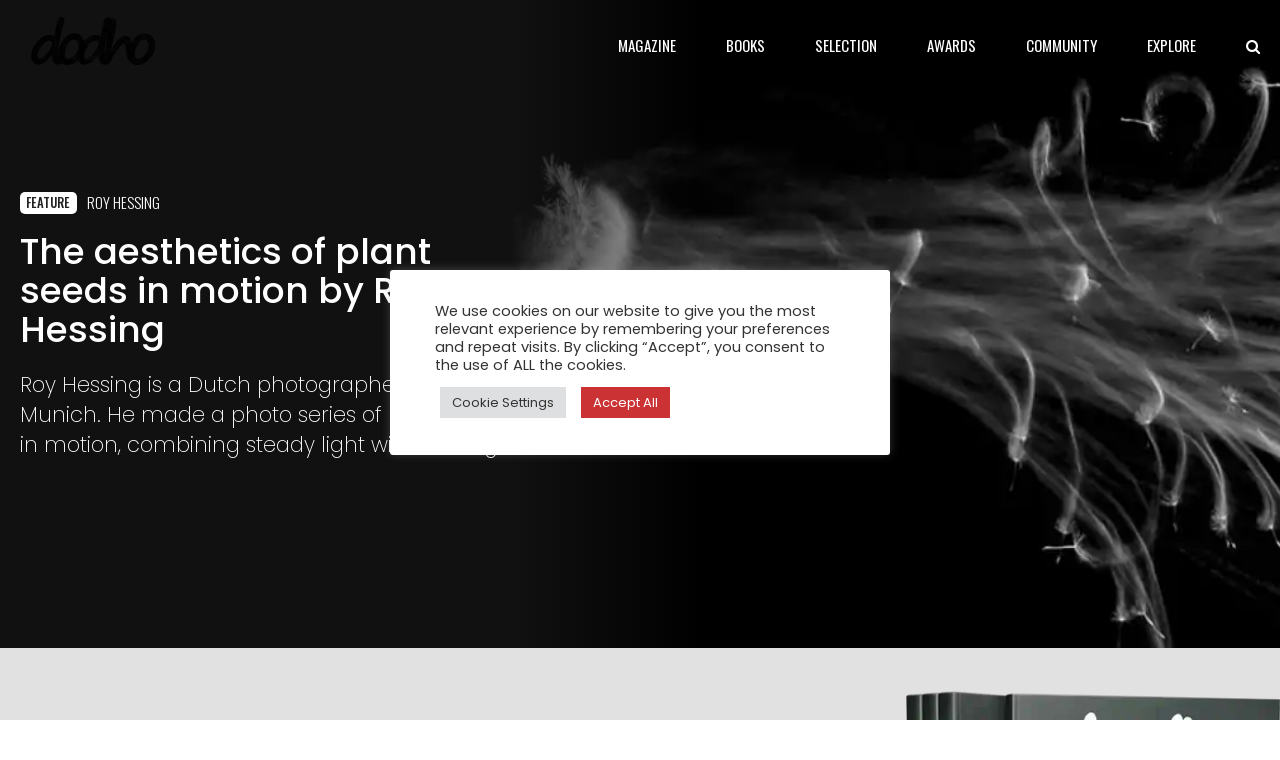

--- FILE ---
content_type: text/html; charset=UTF-8
request_url: https://www.dodho.com/wp-admin/admin-ajax.php
body_size: 3318
content:
<div class="bt_bb_grid_item" data-hw="0.665" data-src="https://www.dodho.com/wp-content/uploads/2026/01/RafaelAyala4.webp" data-alt="In the Footsteps of the Christ of Health: A Visual Chronicle by Rafael Ayala Páez"><div class="bt_bb_grid_item_inner"><div class="bt_bb_grid_item_post_thumbnail"><a href="https://www.dodho.com/in-the-footsteps-of-the-christ-of-health-a-visual-chronicle-by-rafael-ayala-paez/" title="In the Footsteps of the Christ of Health: A Visual Chronicle by Rafael Ayala Páez"></a></div><div class="bt_bb_grid_item_post_content"><div class="bt_bb_grid_item_category"><ul class="post-categories">
	<li><a href="https://www.dodho.com/feature/" rel="category tag">Feature</a></li></ul></div><div class="bt_tag_link"><span class="tag"><a href="https://www.dodho.com/tag/rafael-ayala-paez/">Rafael Ayala Páez</a></span></div><h5 class="bt_bb_grid_item_post_title"><a href="https://www.dodho.com/in-the-footsteps-of-the-christ-of-health-a-visual-chronicle-by-rafael-ayala-paez/" title="In the Footsteps of the Christ of Health: A Visual Chronicle by Rafael Ayala Páez">In the Footsteps of the Christ of Health: A Visual Chronicle by Rafael Ayala Páez</a></h5><div class="bt_bb_grid_item_post_excerpt">In the procession of the Christ of Health, we breathe gratitude and devotion, intrinsic realities that are part of my town, Zaraza. Every first of January, its devotees, impatient, rise at dawn. The aromatic vapor of coffee permeates the house, entering our nostrils as we prepare to attend the Rosary of Dawn, a moment of profound introspection that anticipates what will come after.</div></div></div></div><div class="bt_bb_grid_item" data-hw="0.666" data-src="https://www.dodho.com/wp-content/uploads/2026/01/Blog_Instagram_030723-min-1.webp" data-alt="Instagram and photography: the problem isn’t the platform, it’s the dependence"><div class="bt_bb_grid_item_inner"><div class="bt_bb_grid_item_post_thumbnail"><a href="https://www.dodho.com/instagram-and-photography-the-problem-isnt-the-platform-its-the-dependence/" title="Instagram and photography: the problem isn’t the platform, it’s the dependence"></a></div><div class="bt_bb_grid_item_post_content"><div class="bt_bb_grid_item_category"><ul class="post-categories">
	<li><a href="https://www.dodho.com/Insight/" rel="category tag">Insight</a></li></ul></div><h5 class="bt_bb_grid_item_post_title"><a href="https://www.dodho.com/instagram-and-photography-the-problem-isnt-the-platform-its-the-dependence/" title="Instagram and photography: the problem isn’t the platform, it’s the dependence">Instagram and photography: the problem isn’t the platform, it’s the dependence</a></h5><div class="bt_bb_grid_item_post_excerpt">The problem with Instagram and photography is not the platform itself, but the dependence on it. When images are created for algorithms and likes, photography loses autonomy and depth.</div></div></div></div><div class="bt_bb_grid_item" data-hw="1.415" data-src="https://www.dodho.com/wp-content/uploads/2026/01/175249.webp" data-alt="CONDO London 2026: 50 galleries, 23 venues, one collaborative exhibition across the city"><div class="bt_bb_grid_item_inner"><div class="bt_bb_grid_item_post_thumbnail"><a href="https://www.dodho.com/condo-london-2026-50-galleries-23-venues-one-collaborative-exhibition-across-the-city/" title="CONDO London 2026: 50 galleries, 23 venues, one collaborative exhibition across the city"></a></div><div class="bt_bb_grid_item_post_content"><div class="bt_bb_grid_item_category"><ul class="post-categories">
	<li><a href="https://www.dodho.com/flash/" rel="category tag">Flash</a></li></ul></div><h5 class="bt_bb_grid_item_post_title"><a href="https://www.dodho.com/condo-london-2026-50-galleries-23-venues-one-collaborative-exhibition-across-the-city/" title="CONDO London 2026: 50 galleries, 23 venues, one collaborative exhibition across the city">CONDO London 2026: 50 galleries, 23 venues, one collaborative exhibition across the city</a></h5><div class="bt_bb_grid_item_post_excerpt">CONDO London 2026 turns London into a month-long gallery route, with shared exhibitions across 23 venues from 17 January to 14 February 2026.</div></div></div></div><div class="bt_bb_grid_item" data-hw="1.4" data-src="https://www.dodho.com/wp-content/uploads/2026/01/Omelchuk_Oksana_01.webp" data-alt="FLORA X: A Visual Meditation by Oksana Omelchuk"><div class="bt_bb_grid_item_inner"><div class="bt_bb_grid_item_post_thumbnail"><a href="https://www.dodho.com/flora-x-a-visual-meditation-by-oksana-omelchuk/" title="FLORA X: A Visual Meditation by Oksana Omelchuk"></a></div><div class="bt_bb_grid_item_post_content"><div class="bt_bb_grid_item_category"><ul class="post-categories">
	<li><a href="https://www.dodho.com/feature/" rel="category tag">Feature</a></li></ul></div><div class="bt_tag_link"><span class="tag"><a href="https://www.dodho.com/tag/oksana-omelchuk/">Oksana Omelchuk</a></span></div><h5 class="bt_bb_grid_item_post_title"><a href="https://www.dodho.com/flora-x-a-visual-meditation-by-oksana-omelchuk/" title="FLORA X: A Visual Meditation by Oksana Omelchuk">FLORA X: A Visual Meditation by Oksana Omelchuk</a></h5><div class="bt_bb_grid_item_post_excerpt">FLORA X explores the quiet symmetry between human anatomy and the natural world.
The project reveals an inner beauty that exists beneath the surface—the beauty we are born with, shaped by nature itself, not by cultural expectations or shifting ideals.</div></div></div></div><div class="bt_bb_grid_item" data-hw="0.75" data-src="https://www.dodho.com/wp-content/uploads/2026/01/Regina-Viarum01.webp" data-alt="Attilio Bixio and Slow Photography: Landscape, Memory, and Time"><div class="bt_bb_grid_item_inner"><div class="bt_bb_grid_item_post_thumbnail"><a href="https://www.dodho.com/attilio-bixio-and-slow-photography-landscape-memory-and-time/" title="Attilio Bixio and Slow Photography: Landscape, Memory, and Time"></a></div><div class="bt_bb_grid_item_post_content"><div class="bt_bb_grid_item_category"><ul class="post-categories">
	<li><a href="https://www.dodho.com/feature/" rel="category tag">Feature</a></li></ul></div><div class="bt_tag_link"><span class="tag"><a href="https://www.dodho.com/tag/attilio-bixio/">Attilio Bixio</a></span></div><h5 class="bt_bb_grid_item_post_title"><a href="https://www.dodho.com/attilio-bixio-and-slow-photography-landscape-memory-and-time/" title="Attilio Bixio and Slow Photography: Landscape, Memory, and Time">Attilio Bixio and Slow Photography: Landscape, Memory, and Time</a></h5><div class="bt_bb_grid_item_post_excerpt">Attilio Bixio’s Regina Viarium transforms the landscapes of Basilicata into quiet spaces of memory, where light, time, and abandonment reveal a deeply reflective approach to slow photography.</div></div></div></div><div class="bt_bb_grid_item" data-hw="0.593" data-src="https://www.dodho.com/wp-content/uploads/2026/01/don_mccullin_smaller-copy-930x551-1.webp" data-alt="Documentary photography as objective testimony"><div class="bt_bb_grid_item_inner"><div class="bt_bb_grid_item_post_thumbnail"><a href="https://www.dodho.com/documentary-photography-as-objective-testimony/" title="Documentary photography as objective testimony"></a></div><div class="bt_bb_grid_item_post_content"><div class="bt_bb_grid_item_category"><ul class="post-categories">
	<li><a href="https://www.dodho.com/Insight/" rel="category tag">Insight</a></li></ul></div><h5 class="bt_bb_grid_item_post_title"><a href="https://www.dodho.com/documentary-photography-as-objective-testimony/" title="Documentary photography as objective testimony">Documentary photography as objective testimony</a></h5><div class="bt_bb_grid_item_post_excerpt">Documentary photography is often seen as objective proof, yet this text questions that assumption, revealing how every image is a constructed, situated interpretation of reality rather than neutral testimony.</div></div></div></div><div class="bt_bb_grid_item" data-hw="0.719" data-src="https://www.dodho.com/wp-content/uploads/2026/01/Sin-titulo-2d.webp" data-alt="Yebizo and the Yebisu International Festival: Expanding the Language of Contemporary Audiovisual Art"><div class="bt_bb_grid_item_inner"><div class="bt_bb_grid_item_post_thumbnail"><a href="https://www.dodho.com/yebizo-and-the-yebisu-international-festival-expanding-the-language-of-contemporary-audiovisual-art/" title="Yebizo and the Yebisu International Festival: Expanding the Language of Contemporary Audiovisual Art"></a></div><div class="bt_bb_grid_item_post_content"><div class="bt_bb_grid_item_category"><ul class="post-categories">
	<li><a href="https://www.dodho.com/flash/" rel="category tag">Flash</a></li></ul></div><h5 class="bt_bb_grid_item_post_title"><a href="https://www.dodho.com/yebizo-and-the-yebisu-international-festival-expanding-the-language-of-contemporary-audiovisual-art/" title="Yebizo and the Yebisu International Festival: Expanding the Language of Contemporary Audiovisual Art">Yebizo and the Yebisu International Festival: Expanding the Language of Contemporary Audiovisual Art</a></h5><div class="bt_bb_grid_item_post_excerpt">Yebizo presents the 15th edition of the Yebisu International Festival for Art &amp; Alternative Visions, a key platform for contemporary audiovisual practices exploring film, photography, performance, and alternative forms of visual expression.</div></div></div></div><div class="bt_bb_grid_item" data-hw="0.667" data-src="https://www.dodho.com/wp-content/uploads/2026/01/01112022-_DSF0433.webp" data-alt="Catherine Régnier – Myst(ic) Forest, Where Forest and Spirit Meet"><div class="bt_bb_grid_item_inner"><div class="bt_bb_grid_item_post_thumbnail"><a href="https://www.dodho.com/catherine-regnier-mystic-forest-where-forest-and-spirit-meet/" title="Catherine Régnier – Myst(ic) Forest, Where Forest and Spirit Meet"></a></div><div class="bt_bb_grid_item_post_content"><div class="bt_bb_grid_item_category"><ul class="post-categories">
	<li><a href="https://www.dodho.com/feature/" rel="category tag">Feature</a></li></ul></div><div class="bt_tag_link"><span class="tag"><a href="https://www.dodho.com/tag/catherine-regnier/">Catherine Régnier</a></span></div><h5 class="bt_bb_grid_item_post_title"><a href="https://www.dodho.com/catherine-regnier-mystic-forest-where-forest-and-spirit-meet/" title="Catherine Régnier – Myst(ic) Forest, Where Forest and Spirit Meet">Catherine Régnier – Myst(ic) Forest, Where Forest and Spirit Meet</a></h5><div class="bt_bb_grid_item_post_excerpt">In the undergrowth behind my house, the world holds its breath as summer’s vibrant crescendo fades into autumn’s hushed reverence. It is a season of transformation, not just for the trees shedding their emerald cloaks for a fiery display, but for the very soul of the landscape itself.</div></div></div></div><div class="bt_bb_grid_item" data-hw="0.667" data-src="https://www.dodho.com/wp-content/uploads/2026/01/Scarfone_Mauro_11_.webp" data-alt="Mauro Scarfone Explores Urban Peripheries in All Roads Lead to Milan"><div class="bt_bb_grid_item_inner"><div class="bt_bb_grid_item_post_thumbnail"><a href="https://www.dodho.com/mauro-scarfone-explores-urban-peripheries-in-all-roads-lead-to-milan/" title="Mauro Scarfone Explores Urban Peripheries in All Roads Lead to Milan"></a></div><div class="bt_bb_grid_item_post_content"><div class="bt_bb_grid_item_category"><ul class="post-categories">
	<li><a href="https://www.dodho.com/feature/" rel="category tag">Feature</a></li></ul></div><div class="bt_tag_link"><span class="tag"><a href="https://www.dodho.com/tag/mauro-scarfone/">Mauro Scarfone</a></span></div><h5 class="bt_bb_grid_item_post_title"><a href="https://www.dodho.com/mauro-scarfone-explores-urban-peripheries-in-all-roads-lead-to-milan/" title="Mauro Scarfone Explores Urban Peripheries in All Roads Lead to Milan">Mauro Scarfone Explores Urban Peripheries in All Roads Lead to Milan</a></h5><div class="bt_bb_grid_item_post_excerpt">“All Roads Lead to Milan” is a photographic journey through the main access routes of a city in constant evolution. 
Milan, if you look closely, is a small city. Its beating heart is not limited to the elegant streets of the center; it is also defined—and perhaps above all—by what surrounds it.</div></div></div></div><div class="bt_bb_grid_item" data-hw="0.666" data-src="https://www.dodho.com/wp-content/uploads/2026/01/Sebastiao_Salgado_01.webp" data-alt="Sebastião Salgado and the aesthetics of suffering: Beauty, morality and controversy in humanist photography"><div class="bt_bb_grid_item_inner"><div class="bt_bb_grid_item_post_thumbnail"><a href="https://www.dodho.com/sebastiao-salgado-and-the-aesthetics-of-suffering-beauty-morality-and-controversy-in-humanist-photography/" title="Sebastião Salgado and the aesthetics of suffering: Beauty, morality and controversy in humanist photography"></a></div><div class="bt_bb_grid_item_post_content"><div class="bt_bb_grid_item_category"><ul class="post-categories">
	<li><a href="https://www.dodho.com/Insight/" rel="category tag">Insight</a></li></ul></div><h5 class="bt_bb_grid_item_post_title"><a href="https://www.dodho.com/sebastiao-salgado-and-the-aesthetics-of-suffering-beauty-morality-and-controversy-in-humanist-photography/" title="Sebastião Salgado and the aesthetics of suffering: Beauty, morality and controversy in humanist photography">Sebastião Salgado and the aesthetics of suffering: Beauty, morality and controversy in humanist photography</a></h5><div class="bt_bb_grid_item_post_excerpt">Sebastião Salgado’s work sits at the crossroads of beauty and discomfort, raising enduring questions about ethics, aesthetics, and the representation of human suffering within humanist photography.</div></div></div></div><div class="bt_bb_grid_item" data-hw="0.66666666666667" data-src="https://www.dodho.com/wp-content/uploads/2026/01/fine.webp" data-alt="Winners: Fine Art Awards"><div class="bt_bb_grid_item_inner"><div class="bt_bb_grid_item_post_thumbnail"><a href="https://www.dodho.com/winners-fine-art-awards-2025/" title="Winners: Fine Art Awards"></a></div><div class="bt_bb_grid_item_post_content"><div class="bt_bb_grid_item_category"><ul class="post-categories">
	<li><a href="https://www.dodho.com/flash/" rel="category tag">Flash</a></li></ul></div><h5 class="bt_bb_grid_item_post_title"><a href="https://www.dodho.com/winners-fine-art-awards-2025/" title="Winners: Fine Art Awards">Winners: Fine Art Awards</a></h5><div class="bt_bb_grid_item_post_excerpt">We are pleased to officially announce the winners and finalists of the prestigious Fine Art Awards, celebrating the finest talents in photography. This recognition represents a hallmark of excellence in the field.</div></div></div></div><div class="bt_bb_grid_item" data-hw="0.667" data-src="https://www.dodho.com/wp-content/uploads/2026/01/Saltori_Andrea_34.webp" data-alt="Saltori Andrea: Liberté, Égalité, Fraternité and the Spirit of the Cataphiles"><div class="bt_bb_grid_item_inner"><div class="bt_bb_grid_item_post_thumbnail"><a href="https://www.dodho.com/saltori-andrea-liberte-egalite-fraternite-and-the-spirit-of-the-cataphiles/" title="Saltori Andrea: Liberté, Égalité, Fraternité and the Spirit of the Cataphiles"></a></div><div class="bt_bb_grid_item_post_content"><div class="bt_bb_grid_item_category"><ul class="post-categories">
	<li><a href="https://www.dodho.com/feature/" rel="category tag">Feature</a></li></ul></div><div class="bt_tag_link"><span class="tag"><a href="https://www.dodho.com/tag/saltori-andrea/">Saltori Andrea</a></span></div><h5 class="bt_bb_grid_item_post_title"><a href="https://www.dodho.com/saltori-andrea-liberte-egalite-fraternite-and-the-spirit-of-the-cataphiles/" title="Saltori Andrea: Liberté, Égalité, Fraternité and the Spirit of the Cataphiles">Saltori Andrea: Liberté, Égalité, Fraternité and the Spirit of the Cataphiles</a></h5><div class="bt_bb_grid_item_post_excerpt">“LIBERTÉ, ÉGALITÉ, FRATERNITÉ” is a photographic and multimedia project that narrates the life, values, and ethics of the underground community of the Cataphiles and, more broadly, the Parisian underground scene. Guided by the journey of Eriz, a young explorer, we are taken from the surface into a parallel world made up of tunnels, technical galleries, and self-managed spaces.</div></div></div></div><div class="bt_bb_grid_item" data-hw="0.675" data-src="https://www.dodho.com/wp-content/uploads/2026/01/steve.webp" data-alt="Street photography as a pure genre"><div class="bt_bb_grid_item_inner"><div class="bt_bb_grid_item_post_thumbnail"><a href="https://www.dodho.com/street-photography-as-a-pure-genre/" title="Street photography as a pure genre"></a></div><div class="bt_bb_grid_item_post_content"><div class="bt_bb_grid_item_category"><ul class="post-categories">
	<li><a href="https://www.dodho.com/Insight/" rel="category tag">Insight</a></li></ul></div><h5 class="bt_bb_grid_item_post_title"><a href="https://www.dodho.com/street-photography-as-a-pure-genre/" title="Street photography as a pure genre">Street photography as a pure genre</a></h5><div class="bt_bb_grid_item_post_excerpt">Street photography is often misunderstood as images simply taken in public spaces. This text argues for street photography as a pure genre, defined not by location but by intention, ethics, time, and a disciplined way of seeing.</div></div></div></div><div class="bt_bb_grid_item" data-hw="0.799" data-src="https://www.dodho.com/wp-content/uploads/2026/01/175034.webp" data-alt="The Last Resort by Martin Parr: A Landmark Exhibition in Contemporary Documentary Photography"><div class="bt_bb_grid_item_inner"><div class="bt_bb_grid_item_post_thumbnail"><a href="https://www.dodho.com/the-last-resort-by-martin-parr-a-landmark-exhibition-in-contemporary-documentary-photography/" title="The Last Resort by Martin Parr: A Landmark Exhibition in Contemporary Documentary Photography"></a></div><div class="bt_bb_grid_item_post_content"><div class="bt_bb_grid_item_category"><ul class="post-categories">
	<li><a href="https://www.dodho.com/flash/" rel="category tag">Flash</a></li></ul></div><h5 class="bt_bb_grid_item_post_title"><a href="https://www.dodho.com/the-last-resort-by-martin-parr-a-landmark-exhibition-in-contemporary-documentary-photography/" title="The Last Resort by Martin Parr: A Landmark Exhibition in Contemporary Documentary Photography">The Last Resort by Martin Parr: A Landmark Exhibition in Contemporary Documentary Photography</a></h5><div class="bt_bb_grid_item_post_excerpt">Martin Parr’s The Last Resort is a landmark series that redefined documentary photography, confronting class, leisure, and consumption in 1980s Britain with an uncompromising and still unsettling gaze.</div></div></div></div><div class="bt_bb_grid_item" data-hw="0.667" data-src="https://www.dodho.com/wp-content/uploads/2026/01/Rajendran_Senthil_02.webp" data-alt="More Than a Temple of Stone by Senthil K. Rajendran; Community, Food, and Humanity"><div class="bt_bb_grid_item_inner"><div class="bt_bb_grid_item_post_thumbnail"><a href="https://www.dodho.com/more-than-a-temple-of-stone-by-senthil-k-rajendran-community-food-and-humanity/" title="More Than a Temple of Stone by Senthil K. Rajendran; Community, Food, and Humanity"></a></div><div class="bt_bb_grid_item_post_content"><div class="bt_bb_grid_item_category"><ul class="post-categories">
	<li><a href="https://www.dodho.com/feature/" rel="category tag">Feature</a></li></ul></div><div class="bt_tag_link"><span class="tag"><a href="https://www.dodho.com/tag/senthil-k-rajendran/">Senthil K. Rajendran</a></span></div><h5 class="bt_bb_grid_item_post_title"><a href="https://www.dodho.com/more-than-a-temple-of-stone-by-senthil-k-rajendran-community-food-and-humanity/" title="More Than a Temple of Stone by Senthil K. Rajendran; Community, Food, and Humanity">More Than a Temple of Stone by Senthil K. Rajendran; Community, Food, and Humanity</a></h5><div class="bt_bb_grid_item_post_excerpt">Near the historic town of Kanchipuram in India, a small village surrounded by farmland is bringing an ancient temple back to life. Believed to have been buried for over a millennium, the temple is now being restored by local people and volunteers using the same type of resonant black stones </div></div></div></div>